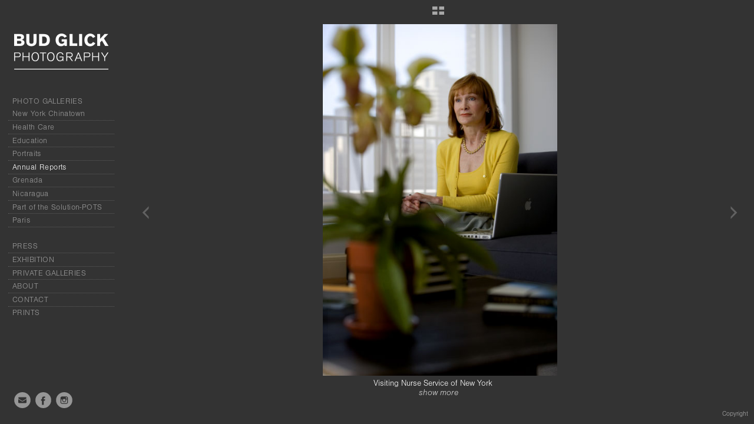

--- FILE ---
content_type: text/html; charset=UTF-8
request_url: http://budglickphoto.com/annual-reports/VNSNY6
body_size: 74247
content:
<!DOCTYPE html>
<html lang="en">
	<head>
		<meta charset="utf-8">
		<title>VNSNY6: Annual Reports: Portfolio: Bud Glick PhotographyRobert Glick PhotographyBud GlickRobert GlickCorporate photographyMedical PhotographyNon-profit PhotographyVisiting Nurse Service of New YorkAssurant Annual ReportFortis Annual ReportInner-city scholarship fund</title>
		<meta name="viewport" id="viewport" content="width=device-width, initial-scale=1.0" />
		<meta name="description" content="Bud Glick, Robert Glick is a photographer located in the New York metro area in New Haven, CT. Bud Glick, Robert Glick is a photographer whose specialty is people on location, which includes environmental portraiture for advertising, corporate photography, industrial photography, corporate annual reports, editorial projects, educational institutions, medical institutions, hospitals, nonprofit organizations and foundations.">
		<meta name="keywords" content="Bud Glick photography, Robert Glick photography, photographer, people photography, portraiture, environmental portraiture, corporate photography, corporate annual reports, advertising photography, documentary photography, editorial photography, photographer for nonprofit organizations, photographer for foundations, healthcare photography, healthcare advertising, financial services photography, financial services advertising, photography for educational institutions, university publications, location photography, location lighting, annual report photography, New York Photographer, New Jersey Photographer, New Haven Photographer, Connecticut Photographer, East Coast Photographer, Part of the Solution, POTS photographs, Corporate Photographer, Advertising Photographer, hospital photography, healthcare photography, medical photography, hospital annual report photography, editorial photography, pharmaceutical industry photography, humanitarian photography, adjunct professor of photography">
		<meta name="author" content="Neon Sky Creative Media System">
		<meta name="apple-mobile-web-app-capable" content="yes" />
		
		<!-- Schema.org Data -->
		<meta itemscope itemtype="http://schema.org/CreativeWork" />
		<meta itemprop="url" content="http://budglickphoto.com/annual-reports/VNSNY6" />
		<meta itemprop="name" content="Annual Reports" />
		<meta itemprop="headline" content="VNSNY6: Annual Reports: Portfolio: Bud Glick PhotographyRobert Glick PhotographyBud GlickRobert GlickCorporate photographyMedical PhotographyNon-profit PhotographyVisiting Nurse Service of New YorkAssurant Annual ReportFortis Annual ReportInner-city scholarship fund" />
		<meta itemprop="description" content="Bud Glick, Robert Glick is a photographer located in the New York metro area in New Haven, CT. Bud Glick, Robert Glick is a photographer whose specialty is people on location, which includes environmental portraiture for advertising, corporate photography, industrial photography, corporate annual reports, editorial projects, educational institutions, medical institutions, hospitals, nonprofit organizations and foundations." />
		<meta itemprop="image" content="http://storage.lightgalleries.net/4bd5ebf9301b8/images/VNSNY6.jpg" />

		<!-- Open Graph Data -->
		<meta property="og:url" content="http://budglickphoto.com/annual-reports/VNSNY6" />
		<meta property="og:type" content="website" />
		<meta property="og:title" content="Annual Reports" />
		<meta property="og:description" content="Bud Glick, Robert Glick is a photographer located in the New York metro area in New Haven, CT. Bud Glick, Robert Glick is a photographer whose specialty is people on location, which includes environmental portraiture for advertising, corporate photography, industrial photography, corporate annual reports, editorial projects, educational institutions, medical institutions, hospitals, nonprofit organizations and foundations." />
		<meta property="og:image" content="http://storage.lightgalleries.net/4bd5ebf9301b8/images/VNSNY6.jpg" />

		<!-- Twitter Card Data -->
		<meta name="twitter:card" value="summary">
		<meta name="twitter:title" content="Annual Reports">
		<meta name="twitter:description" content="Bud Glick, Robert Glick is a photographer located in the New York metro area in New Haven, CT. Bud Glick, Robert Glick is a photographer whose specialty is people on location, which includes envi...">
		<meta name="twitter:image" content="http://storage.lightgalleries.net/4bd5ebf9301b8/images/VNSNY6.jpg">
        
        <script>
            // makes crawler html not visible before app load
            document.write('<style>body.noscript #content.noscript{display:none}</style>');
        </script>

		<!-- styles -->
		<style>
            /* define here to cover until css loads*/
            .hide-entry{display:none;}
        </style>
		<link href="http://site.neonsky.com/4.18.1-s3-fix/css/site.css" rel="stylesheet">
		
		<link href="http://site.neonsky.com/4.18.1-s3-fix/api/styles/guid/4bd5ebf9301b8/template/2/layout/55585/custom.css" rel="stylesheet">
		
	
			
		<!-- fallback thumb display for social media that does not use Open Graph -->
		<link href="http://storage.lightgalleries.net/4bd5ebf9301b8/images/VNSNY6.jpg" rel="image_src" />
			
    <!-- HTML5 shim and Respond.js IE8 support of HTML5 elements and media queries -->
    <!--[if lt IE 9]>
      <script src="https://oss.maxcdn.com/libs/html5shiv/3.6.2/html5shiv.js"></script>
      <script src="https://oss.maxcdn.com/libs/respond.js/1.3.0/respond.min.js"></script>
    <![endif]-->
				
	<!-- typekit -->
    		 <script type="text/javascript" src="http://use.typekit.net/ik/[base64].js"></script>
         <script type="text/javascript">try{Typekit.load();}catch(e){}</script>
			
	<!-- Google tag
(gtag.js) -->
<script async src="https://www.googletagmanager.com/gtag/js?id=G-R3EW4QYJDW"></script>
<script>
  window.dataLayer = window.dataLayer || [];
  function gtag()
  gtag('js', new Date());

  gtag('config', 'G-R3EW4QYJDW');
</script>         
	</head>
	
	<body class="noscript loading">
		
    <div id="container">
        <div id="content" class="noscript" role="main"> 
        <div id="column" class="noscript">   		
			<div id="header">	
				<div><span class="siteTitle">Bud Glick Photography</span></div>
			</div>
            <div id="html-content" class="noscript">                        
				<h1 class="pageTitle">Annual Reports: VNSNY6</h1>
<div id="image-container">
	<div id="image-actual">
	   <img class="modImg" src="http://storage.lightgalleries.net/4bd5ebf9301b8/images/VNSNY6.jpg" width="100%" height="auto" alt="Visiting Nurse Service of New York 2005 Annual Report" title=""/>
    </div>
		<div id="image-caption">
		<p class="alignCenter">Visiting Nurse Service of New York &nbsp;</p><p class="alignCenter">2005 Annual Report&nbsp;</p>		</div>
</div>				
				<div id="allCategoryLinks">
    <ul><li ><a href="/photo-galleries/">PHOTO GALLERIES</a></li><li ><a href="/new-york-chinatown/">New York Chinatown</a></li><li ><a href="/health-care/">Health Care</a></li><li ><a href="/education/">Education</a></li><li ><a href="/portraits/">Portraits</a></li><li ><a href="/annual-reports/">Annual Reports</a></li><li ><a href="/grenada/">Grenada</a></li><li ><a href="/nicaragua/">Nicaragua</a></li><li ><a href="/part-of-the-solution-pots/">Part of the Solution-POTS</a></li><li ><a href="/paris/">Paris</a></li><li ><a href=""></a></li><li ><a href="/press/">PRESS</a></li><li ><a href="/exhibition/">EXHIBITION </a></li><li ><a href="/private-galleries/">PRIVATE GALLERIES</a></li><li ><a href="/about/">ABOUT</a></li><li ><a href="/contact/">CONTACT</a></li><li ><a href="/prints/">PRINTS</a></li></ul>	
</div>				<!-- writes out the languages menu -->
	
			</div>

			<div id="copyright" class="copyright"><p class="neon-copyright">©Bud Glick.  Site design © 2010-2025 <a href="http://www.neonsky.com" target="_blank">Neon Sky Creative Media</a></p></div>
                
                </div>     
            </footer>
            <!-- close the off-canvas menu--> 
            <a class="exit-off-canvas"></a>
        </main>
    </div>
</div>  	     				 		      
        <script>     
	    		 	var data = {"config":{"loginRedirectID":"","appVersion":"4.18.1-s3-fix","apiAccessUrl":"http:\/\/budglickphoto.com\/api.php\/4.18.1-s3-fix\/api","serviceDomain":"site.neonsky.com","serviceAccessUrl":"http:\/\/site.neonsky.com\/4.18.1-s3-fix","siteAccessUrl":"http:\/\/budglickphoto.com","isPreview":false,"isAlias":false,"isTesting":false,"siteGUID":"4bd5ebf9301b8","clientID":"388","layoutID":"55585","layoutPassed":false,"templateID":"2","route":"annual-reports\/VNSNY6","queryString":[],"activeSlug":"annual-reports","apikey":"9881837ca2fad9d7ec79f61179fff5a635850da6","languageID":"en","languageUrlSegement":"","siteCopyright":"<p>\u00a9Bud Glick&nbsp;<\/p>","pdfCreatorDomain":"pdfcreator.neonsky.com","pdfCreatorVersion":"1.6","pdfHtmlOutput":false,"uiLabels":{"copyright":"Copyright","singles":"Singles","contact_sheet":"Contact Sheet","slide_show":"Slide Show","enter_gallery":"Enter Gallery","previous":"Prev","next":"Next","of":"of","click_image_to_close":"Click Image to Close","info":"info","login":"Login","site_design_by":"Site design","loading":"Loading","password":"Password","invalid_credentials":"Invalid login or password.","exit":"Exit","try_again":"Try Again","cancel":"Cancel","enter":"Enter","view_contact_sheet":"View Contact Sheet","image_caption":"Caption","overview":"Overview","view_singles":"View Singles","view_slide_show":"View Slide Show","images":"Images","viewing_options":"Viewing Options","loading_image":"Loading Image","menu":"menu","fullscreen":"Enter Full Screen","exit_fullscreen":"Exit Full Screen"},"fullCopyright":"<p class=\"neon-copyright\">\u00a9Bud Glick.  Site design \u00a9 2010-2025 <a href=\"http:\/\/www.neonsky.com\" target=\"_blank\">Neon Sky Creative Media<\/a><\/p>"},"siteAccessUrl":"http:\/\/budglickphoto.com","serviceDomain":"site.neonsky.com","serviceAccessUrl":"http:\/\/site.neonsky.com\/4.18.1-s3-fix","apiAccessUrl":"http:\/\/budglickphoto.com\/api.php\/4.18.1-s3-fix\/api","serviceStaticPath":"http:\/\/site.neonsky.com\/4.18.1-s3-fix","mediaSources":["http:\/\/storage.lightgalleries.net","http:\/\/cdn.lightgalleries.net"],"site":{"domain":"budglickphoto.com","siteTitle":"Bud Glick Photography","copyright":"<p>\u00a9Bud Glick&nbsp;<\/p>","indexLabel":"Index","metaTitle":"Robert Glick Photography\rBud Glick Photography","metaDescription":"Bud Glick, Robert Glick is a photographer located in the New York metro area in New Haven, CT. \r\rBud Glick, Robert Glick is a photographer whose specialty is people on location, which includes environmental portraiture for advertising, corporate photography, industrial photography, corporate annual reports, editorial projects, educational institutions, medical institutions, hospitals, nonprofit organizations and foundations.","footer":"","metaKeywords":"Bud Glick photography, Robert Glick photography, photographer, people photography, portraiture, environmental portraiture, corporate photography, corporate annual reports, advertising photography, documentary photography, editorial photography, photographer for nonprofit organizations, photographer for foundations, healthcare photography, healthcare advertising, financial services photography, financial services advertising, photography for educational institutions, university publications, location photography, location lighting, annual report photography, New York Photographer, Connecticut Photographer, New Jersey Photographer, East Coast Photographer, Part of the Solution, POTS photographs, Corporate Photographer, Advertising Photographer, hospital photography, healthcare photography, medical photography, hospital annual report photography, editorial photography, pharmaceutical industry photography, humanitarian photography, adjunct professor of photography","htmlSiteLogoWidth":"320","htmlSiteLogoHeight":"122","google_analytics_accountID":"","googleTrackingCodeType":"1","googleTrackingUseDisplayAdvertising":"0","mediaSource":"STORAGE","custom_header_code":"","nonModSiteURLs":"","jsSnippets":null,"typeKitScriptURL":"http:\/\/use.typekit.net\/ik\/[base64].js","typeKitInstantToken":"[base64]","splash_title":"","splash_subtitle":"","splash_email":"","hasMultipleLanguages":false,"homeSectionID":"9908","settings":{"c_LOGO":"FFFFFF","":"0","c_TEXT_MAIN":"FFFFFF","primaryTextColor":"FFFFFF","c_NAV_TEXT":"FCFCFC","navBarTextColor":"FCFCFC","c_BACKGROUND":"2A2A2A","siteBackgroundColor":"2A2A2A","c_MENU_BG_ROLLOVER":"000000","menuItemRolloverColor":"000000","c_MATTE":"333333","contentAreaBackgroundColor":"333333","c_SPLASH_BACKGROUND":"000000","c_TEXT_SECONDARY":"4C4C4C","secondaryTextColor":"4C4C4C","c_NAV_TEXT_ROLLOVER":"BB0000","navBarTextRolloverColor":"BB0000","c_MENU_TEXT":"FFFFFF","menuTextColor":"FFFFFF","c_MENU_LINES":"FFFFFF","menuLineColor":"FFFFFF","c_THUMB_BG":"0A0A0A","c_THUMB_BG_UNUSED":"000000","c_SPLASH_TEXT":"FFFFFF","c_MENU_COLUMN":"333333","verticalMenuColumnColor":"333333","c_PHOTO_BORDER":"333333","imageBorderColor":"333333","c_THUMB_NAV_TEXT":"F6F6F6","thumbNavTextColor":"F6F6F6","c_THUMB_NAV_OUTLINE":"000000","thumbNavItemOutlineColor":"000000","c_THUMB_NAV_ARROW":"FCFCFC","thumbNavIconColor":"FCFCFC","c_NAV_BAR_COLUMN":"333333","c_NAV_BAR_MATTE":"333333","c_csThumbBorder":"0A0A0A","concatLevel1Headings":true,"usePNGLogo":true,"useCustomCSS":false,"customCSSPath":"","headerBarConfig":"1","headerBarBranding":"1","customHeaderBarBrandingPath":"","hiddenMenuSide":"2","startupConfiguration":"1","globalSplashSWFSAlign":"2","isSizeToFitScreen":false,"displaySplashOnMobile":true,"useFlash":true,"menuRemainHidden":false,"isSplashPublic":true,"promptToDownloadFlash":false,"LOGO_ALIGNMENT":"1","OVERVIEW_CONFIG":"3","startupOptions":"1","VIEW_OPS_ALIGNMENT":"1","INTRO_TYPE":"2","splashSWFSAlign":"2","USE_LOADBAR_TEXT":true,"USE_LOADBAR_LINES":true,"DESIGNATE_VISITED_CATS":true,"sizeToFitScreen":false,"MENU_COLUMN_ALIGNMENT":"1","MENU_TEXT_ALIGNMENT":"1","PHOTO_BORDER":"0","PHOTO_BUFFER":"40","CONTACT_SHEET_LAYOUT":"1","CAPTION_CONFIG":"2","CAPTION_WIDTH_CONFIG":"1","CAPTION_WIDTH_PERCENT":"66","CAPTION_ALIGNMENT":"2","ANC_PHOTO_TYPE":"2","ANC_LAYOUT_CONFIG":"2","TEXT_CASE_INTERFACE":"2","INTRO_LAYOUT_CONFIG":"2","SITE_FONT":"11","TEXT_CASE_CATEGORIES":"2","CUSTOM_LOGO":"content\/interface-elements\/custom-logos\/logo.png","LOGO_CONFINED":true,"LOGO_BUFFER_LEFT":"24","LOGO_BUFFER_TOP":"57","LOGO_BUFFER_RIGHT":"24","LOGO_BUFFER_BOTTOM":"41","COLORIZE_LOGO":false,"LOAD_ANIM_TYPE":"5","INCLUDE_INTRO_MENU_ITEM":false,"MENU_CATEGORY_ORDER":"2","CAPTION_POSITION":"2","audioSetID":"2","SEQ_NAV_SAME_BAR_THUMB_NAV":false,"NAV_BAR_CONFINED_MATTE":false,"AUTO_HIDE_THUMB_NAV_BUTTONS":false,"THUMB_NAV_ALIGNMENT":"1","USE_SUB_NAV_BEVELS":false,"eieScrollIconDown":"","subnavigationStyle":"4","navIconStyle":"4","eieScreenNavIconBack":"","screenToScreenButtonStyle":"2","subnavIconSize":"2","eieScreenNavIconNext":"","eieThumbNavIconBack":"","eieThumbNavIconNext":"","menuColumnBGPatternID":"1","menuColumnBGPosition":"1","eieMenuColumnBGPattern":"","useMenuLines":true,"useMenuRolloverBG":true,"eieMenuColumnBottomElement":"","menuColumnBottomElementBottomBuffer":"0","menuColumnBottomElementHorizontalBuffer":"0","menuColumnBottomElementAlignment":"1","eieMenuIconCurrent":"","eieMenuIconParent":"","eieScrollIconUp":"","eieSiteBGPattern":"","siteBackgroundPosition":"1","siteBGPatternID":"1","menuColumnBGPatternMasked":true,"menuColumnColorized":true,"matteColorized":true,"navBarsColorized":true,"menuColumnTopElementID":"1","menuColumnBottomElementID":"1","eieMenuColumnTopElement":"","menuColumnTopElementAlignment":"1","menuColumnTopElementTopBuffer":"0","menuColumnTopElementHorizontalBuffer":"0","menuColumnTopElementMasked":true,"menuColumnBottomElementMasked":false,"overlayScrimOpacity":".5","overlayBorderThickness":"0","overlayMatteThickness":"0","usePNGLogoInHTMLSite":true,"menuColumnBottomElementLinkURL":"","menuColumnBottomElementLinkTarget":"1","initialViewMode":"1","fontSize":"1","showFullScreenButton":false,"hideCopyright":true,"siteMarginTop":"0","siteMarginRight":"0","siteMarginBottom":"0","siteMarginLeft":"0","menuColumnWidthConfig":"1","menuColumnWidth":"0","socialMediaShareButtons":"3","csThumbBGDims":"1","csThumbBorderThickness":"3","useCSThumbDropShadow":true,"csThumbBGBehavior":"3","customCSS":"#social-media .share-drawer-btn {\r\n    display: none;\r\n}\r\n\r\nsvg.icon {\r\n fill: rgba(246, 246, 246, 0.6);\r\n}\r\n\r\n","menuTopBuffer":"0","socialMediaLinks":"2067","socialMediaLinkGround":"1","isSiteFooterVisible":true,"dimNonSelectedMenuItems":true,"initLoadingAnimationDisplayDelay":"1000","verticalMenuHeader":"<%== primaryAsset %>","verticalMenuHeaderMarginTop":"57","verticalMenuHeaderMarginRight":"24","verticalMenuHeaderMarginBottom":"41","verticalMenuHeaderMarginLeft":"24","verticalMenuHeaderAssetMaxScale":"50","verticalMenuHeaderContentHorizAlign":"1","verticalMenuHeaderAssetFilename":"logo_re","verticalMenuHeaderHeight":"0","verticalMenuFooterHeight":"0","verticalMenuFooter":"<%== socialMediaLinks %><%== customFooter %>","verticalMenuFooterMarginTop":"20","verticalMenuFooterMarginRight":"20","verticalMenuFooterMarginBottom":"20","verticalMenuFooterMarginLeft":"20","verticalMenuFooterAssetMaxScale":"50","verticalMenuFooterContentHorizAlign":"1","verticalMenuFooterAssetFilename":"","verticalMenuMiddleMarginTop":"0","verticalMenuMiddleMarginRight":"14","verticalMenuMiddleMarginBottom":"0","verticalMenuMiddleMarginLeft":"14","verticalMenuHeaderHeightConfig":"1","verticalMenuFooterHeightConfig":"1","verticalMenuWidthConfig":"2","verticalMenuWidth":"208","headerLeftAsset":"","headerCenterAsset":"","headerRightAsset":"","isHeaderConfinedToContentArea":true,"isFooterConfinedToContentArea":true,"headerLeft":"","headerCenter":"","headerRight":"","verticalMenuMiddle":"","verticalMenuMiddleAssetFilename":"","verticalMenuMiddleAssetMaxScale":"50","verticalMenuMiddleContentHorizAlign":"2","menuType":"1","headerLeftAssetMaxScale":"50","headerCenterAssetMaxScale":"50","headerRightAssetMaxScale":"50","headerLeftTopMargin":"0","headerLeftRightMargin":"0","headerLeftBottomMargin":"0","headerLeftLeftMargin":"0","headerCenterTopMargin":"0","headerCenterRightMargin":"0","headerCenterBottomMargin":"0","headerCenterLeftMargin":"0","headerRightTopMargin":"0","headerRightRightMargin":"0","headerRightBottomMargin":"0","headerRightLeftMargin":"0","verticalMenuHeaderAssetExtension":".png","verticalMenuMiddleAssetExtension":"","verticalMenuFooterAssetExtension":"","panelMenuHeader":"<%== primaryAsset %>","panelMenuHeaderContentHorizAlign":"1","panelMenuHeaderHeightConfig":"1","panelMenuHeaderHeight":"0","panelMenuHeaderAssetFilename":"logo_re","panelMenuHeaderAssetExtension":".png","panelMenuHeaderAssetMaxScale":"100","panelMenuFooter":"<%== socialMediaLinks %><%== customFooter %>","panelMenuFooterContentHorizAlign":"1","panelMenuFooterHeight":"0","panelMenuFooterHeightConfig":"1","panelMenuFooterAssetFilename":"\/content\/interface-elements\/custom-logos\/content\/interface-elements\/custom-logos\/logo.png","panelMenuFooterAssetExtension":"","panelMenuFooterAssetMaxScale":"50","showSelectedItemMenuIcons":false,"allowSiteWidePinchZoom":false,"hideScrollbars":false,"PHOTO_BORDER_SIZE":"0","PHOTO_BORDER_BUFFER":"40","templateID":"2","LOGO_GROUND":"none","viewProps":{"fontLabel":"Helvetica","systemKitID":"bab0vbg","fontFamilyTitle":"\"ns-mod-font-set-11\",sans-serif","fontFamilyBody":"\"ns-mod-font-set-11\",sans-serif","pdfFontFamilyTitle":"\"nimbus-sans\",sans-serif","pdfFontFamilyBody":"\"nimbus-sans\",sans-serif","titleSize":"21","titleWeight":"500","titleLineHeight":"1.20","titleLetterSpacing":"normal","siteTitleSize":"17","siteTitleWeight":"500","bodyCopySize":"14","bodyCopyWeight":"200","bodyCopyLineHeight":"1.20","bodyCopyLetterSpacing":"normal","pdfTitleSize":"12","pdfTitleLineHeight":"10.00","pdfTitleWeight":"500","pdfTitleLetterSpacing":"normal","pdfBodyCopySize":"9","pdfBodyCopyWeight":"300","pdfBodyCopyLetterSpacing":"normal","pdfBodyCopyLineHeight":"10.00","pdfCaptionHeight":"40","secondaryNavWeight":"300","secondaryNavLineHeight":"1.50","secondaryNavLetterSpacing":"normal","sizeID":"1","menuTextSize":"0.95","menuTextWeight":"300","menuTextLineHeight":"1.20","menuTextLetterSpacing":"0.03rem","menuTextChildSize":"0.95","menuTextChildLineHeight":"1.20","menuTextChildWeight":"300","menuTextChildLetterSpacing":"0.03rem","secondaryNavSize":"11","fontGroup":"1","margin":0,"border":"0","padding":0,"buffer":6,"topBuffer":0,"bottomBuffer":0,"leftBuffer":0,"rightBuffer":10},"verticalMenuHeaderAsset":"http:\/\/storage.lightgalleries.net\/4bd5ebf9301b8\/images\/logo_re-1.png","verticalMenuHeaderAssetWidth":"320","verticalMenuHeaderAssetHeight":"122","verticalMenuMiddleAsset":"","verticalMenuFooterAsset":"","horizontalMenuHeaderAsset":"\/content\/interface-elements\/custom-logos\/content\/interface-elements\/custom-logos\/logo.png","horizontalMenuHeaderMarginTop":"57","horizontalMenuHeaderMarginBottom":"41","horizontalMenuHeaderMarginLeft":"24","horizontalMenuHeaderMarginRight":"24","panelMenuHeaderAsset":"http:\/\/storage.lightgalleries.net\/4bd5ebf9301b8\/images\/logo_re-1.png","panelMenuHeaderAssetWidth":"320","panelMenuHeaderAssetHeight":"122","panelMenuHeaderMarginTop":"57","panelMenuHeaderMarginBottom":"41","panelMenuHeaderMarginLeft":"24","panelMenuHeaderMarginRight":"24","panelMenuMiddleMarginTop":0,"panelMenuMiddleMarginBottom":0,"panelMenuMiddleMarginLeft":10,"panelMenuMiddleMarginRight":10,"panelMenuFooterMarginTop":0,"panelMenuFooterMarginBottom":0,"panelMenuFooterMarginLeft":0,"panelMenuFooterMarginRight":0,"popupMenuHeaderAsset":"\/content\/interface-elements\/custom-logos\/content\/interface-elements\/custom-logos\/logo.png","popupMenuHeaderMarginTop":"57","popupMenuHeaderMarginBottom":"41","popupMenuHeaderMarginLeft":"24","popupMenuHeaderMarginRight":"24","galleryProps":{"slideTransitionType":"2","slideDelay":"3000","slideDuration":"1000","slideDurationIn":"1000","slideDurationOut":"1000","slideDurationCross":"1000"},"introSlideProps":{"slideTransitionType":"2","slideDelay":"2000","slideDuration":"2000","slideDurationIn":"2000","slideDurationOut":"2000","slideDurationCross":"1000"},"textSlideProps":{"slideTransitionType":"2","slideDuration":"2000","slideDelay":"2000","slideDurationIn":"2000","slideDurationOut":"2000","slideDurationCross":"2000"},"socialMediaShare":[{"serviceID":"1","title":"Facebook","url":"https:\/\/www.facebook.com\/sharer.php?u=VAL1&t=VAL2","className":"facebook-squared"},{"serviceID":"2","title":"Twitter","url":"https:\/\/twitter.com\/share?url=VAL1&text=VAL2","className":"twitter-squared"}],"socialMedia":[{"linkTypeID":"1","title":"Email","url":"mailto:bud@budglickphoto.com","className":"mail"},{"linkTypeID":"2","title":"Facebook","url":"https:\/\/facebook.com\/bud.glick.7","className":"facebook"},{"linkTypeID":"5","title":"Instagram","url":"https:\/\/instagram.com\/budglick\/","className":"instagram"}]}},"sections":[{"sectionID":"9908","active":"1","parentNode":"0","sortOrder":"0","categoryType":"2","behaviorID":"2","viewID":"23","showInMainNav":"0","olderSibling":"0","youngerSibling":"0","linkURL":"","linkTarget":"","username":"","password":"","action":"flashIntroScreen","sectionThumb":"","title":"Intro Bud Glick Photography","heading":null,"metaTitle":null,"metaDescription":null,"metaKeywords":null,"viewProps":{"autoAdvance":"1","slideshowInterruptEnabled":"0","showImageFilenames":false,"showImageNumber":false,"usePrevNextNav":false,"useThumbNav":false,"useFlankingNav":0},"titles":["Intro Bud Glick Photography"],"metaTitles":[""],"headings":[""],"slug":"intro-bud-glick-photography","children":[]},{"sectionID":"174511","active":"1","parentNode":"0","sortOrder":"0","categoryType":"1","behaviorID":"15","viewID":null,"showInMainNav":"1","olderSibling":"0","youngerSibling":"9912","linkURL":"","linkTarget":"","username":"","password":"","action":"index","sectionThumb":"","title":"PHOTO GALLERIES","heading":null,"metaTitle":null,"metaDescription":null,"metaKeywords":null,"viewProps":{"showImageFilenames":false,"showImageNumber":false,"usePrevNextNav":false,"useThumbNav":false},"titles":["PHOTO GALLERIES"],"metaTitles":[""],"headings":[""],"slug":"photo-galleries","children":[]},{"sectionID":"9912","active":"1","parentNode":"0","sortOrder":"0","categoryType":"1","behaviorID":"1","viewID":"2","showInMainNav":"1","olderSibling":"174511","youngerSibling":"128436","linkURL":"","linkTarget":"","username":"","password":"","action":"gridScreen","sectionThumb":"","title":"New York Chinatown","heading":null,"metaTitle":null,"metaDescription":"Bud Glick, Robert Glick is a photographer located in the New York metro area in New Haven, CT. \r\rBud Glick, Robert Glick is a photographer whose specialty is people on location, which includes environmental portraiture for advertising, corporate photography, industrial photography, corporate annual reports, editorial projects, educational institutions, medical institutions, hospitals, nonprofit organizations and foundations.","metaKeywords":"Bud Glick photography, Robert Glick photography, photographer, people photography, portraiture, environmental portraiture, corporate photography, corporate annual reports, advertising photography, documentary photography, editorial photography, photographer for nonprofit organizations, photographer for foundations, healthcare photography, healthcare advertising, financial services photography, financial services advertising, photography for educational institutions, university publications, location photography, location lighting, annual report photography, New York Photographer, New Jersey Photographer, New Haven Photographer, Connecticut Photographer, East Coast Photographer, Part of the Solution, POTS photographs, Corporate Photographer, Advertising Photographer, hospital photography, healthcare photography, medical photography, hospital annual report photography, editorial photography, pharmaceutical industry photography, humanitarian photography, adjunct professor of photography","viewProps":{"showOverview":false,"cellSize":1,"buffer":2,"showHeading":false,"galleryTextLayout":1,"showImageTitlesEtc":true,"imageTextLayout":1,"startInSingles":false,"gridLayoutNew":2,"showImageFilenames":false,"showImageNumber":false,"usePrevNextNav":false,"useThumbNav":false},"titles":["New York Chinatown"],"metaTitles":[""],"headings":[""],"slug":"new-york-chinatown","children":[]},{"sectionID":"128436","active":"1","parentNode":"0","sortOrder":"0","categoryType":"1","behaviorID":"1","viewID":"2","showInMainNav":"1","olderSibling":"9912","youngerSibling":"52314","linkURL":"","linkTarget":"","username":"","password":"","action":"gridScreen","sectionThumb":"","title":"Health Care","heading":null,"metaTitle":null,"metaDescription":"Bud Glick, Robert Glick is a photographer located in the New York metro area in New Haven, CT. \r\rBud Glick, Robert Glick is a photographer whose specialty is people on location, which includes environmental portraiture for advertising, corporate photography, industrial photography, corporate annual reports, editorial projects, educational institutions, medical institutions, hospitals, nonprofit organizations and foundations.","metaKeywords":"Bud Glick photography, Robert Glick photography, photographer, people photography, portraiture, environmental portraiture, corporate photography, corporate annual reports, advertising photography, documentary photography, editorial photography, photographer for nonprofit organizations, photographer for foundations, healthcare photography, healthcare advertising, financial services photography, financial services advertising, photography for educational institutions, university publications, location photography, location lighting, annual report photography, New York Photographer, New Jersey Photographer, New Haven Photographer, Connecticut Photographer, East Coast Photographer, Part of the Solution, POTS photographs, Corporate Photographer, Advertising Photographer, hospital photography, healthcare photography, medical photography, hospital annual report photography, editorial photography, pharmaceutical industry photography, humanitarian photography, adjunct professor of photography","viewProps":{"showOverview":false,"cellSize":1,"buffer":2,"showHeading":false,"galleryTextLayout":1,"showImageTitlesEtc":true,"imageTextLayout":1,"startInSingles":false,"gridLayoutNew":2,"showImageFilenames":false,"showImageNumber":false,"usePrevNextNav":false,"useThumbNav":false},"titles":["Health Care"],"metaTitles":[""],"headings":[""],"slug":"health-care","children":[]},{"sectionID":"52314","active":"1","parentNode":"0","sortOrder":"0","categoryType":"1","behaviorID":"1","viewID":"2","showInMainNav":"1","olderSibling":"128436","youngerSibling":"9961","linkURL":"","linkTarget":"","username":"","password":"","action":"gridScreen","sectionThumb":"","title":"Education","heading":null,"metaTitle":"Educational and Medical institutions: Portfolio: Bud Glick Photography. Robert Glick Photography. Educational institution photography, Medical institution photography, University photography, non-profit organization photography, university publication photography\r","metaDescription":"Bud Glick, Robert Glick is a photographer located in the New York metro area in New Haven, CT. \r\rBud Glick, Robert Glick is a photographer whose specialty is people on location, which includes environmental portraiture for advertising, corporate photography, industrial photography, corporate annual reports, editorial projects, educational institutions, medical institutions, hospitals, nonprofit organizations and foundations.","metaKeywords":"Bud Glick photography, Robert Glick photography, photographer, people photography, portraiture, environmental portraiture, corporate photography, corporate annual reports, advertising photography, documentary photography, editorial photography, photographer for nonprofit organizations, photographer for foundations, healthcare photography, healthcare advertising, financial services photography, financial services advertising, photography for educational institutions, university publications, location photography, location lighting, annual report photography, New York Photographer, New Jersey Photographer, New Haven Photographer, Connecticut Photographer, East Coast Photographer, Part of the Solution, POTS photographs, Corporate Photographer, Advertising Photographer, hospital photography, healthcare photography, medical photography, hospital annual report photography, editorial photography, pharmaceutical industry photography, humanitarian photography, adjunct professor of photography","viewProps":{"showOverview":false,"cellSize":1,"buffer":2,"showHeading":false,"galleryTextLayout":1,"showImageTitlesEtc":true,"imageTextLayout":1,"startInSingles":false,"gridLayoutNew":2,"showImageFilenames":false,"showImageNumber":false,"usePrevNextNav":false,"useThumbNav":false},"titles":["Education"],"metaTitles":["Educational and Medical institutions: Portfolio: Bud Glick Photography. Robert Glick Photography. Educational institution photography, Medical institution photography, University photography, non-profit organization photography, university publication photography"],"headings":[""],"slug":"education","children":[]},{"sectionID":"9961","active":"1","parentNode":"0","sortOrder":"0","categoryType":"1","behaviorID":"1","viewID":"2","showInMainNav":"1","olderSibling":"52314","youngerSibling":"9909","linkURL":"","linkTarget":"","username":"","password":"","action":"gridScreen","sectionThumb":"","title":"Portraits","heading":null,"metaTitle":null,"metaDescription":"Bud Glick, Robert Glick is a photographer located in the New York metro area in New Haven, CT. \r\rBud Glick, Robert Glick is a photographer whose specialty is people on location, which includes environmental portraiture for advertising, corporate photography, industrial photography, corporate annual reports, editorial projects, educational institutions, medical institutions, hospitals, nonprofit organizations and foundations.","metaKeywords":"Bud Glick photography, Robert Glick photography, photographer, people photography, portraiture, environmental portraiture, corporate photography, corporate annual reports, advertising photography, documentary photography, editorial photography, photographer for nonprofit organizations, photographer for foundations, healthcare photography, healthcare advertising, financial services photography, financial services advertising, photography for educational institutions, university publications, location photography, location lighting, annual report photography, New York Photographer, New Jersey Photographer, New Haven Photographer, Connecticut Photographer, East Coast Photographer, Part of the Solution, POTS photographs, Corporate Photographer, Advertising Photographer, hospital photography, healthcare photography, medical photography, hospital annual report photography, editorial photography, pharmaceutical industry photography, humanitarian photography, adjunct professor of photography","viewProps":{"showOverview":false,"cellSize":1,"buffer":2,"showHeading":false,"galleryTextLayout":1,"showImageTitlesEtc":true,"imageTextLayout":1,"startInSingles":false,"gridLayoutNew":2,"showImageFilenames":false,"showImageNumber":false,"usePrevNextNav":false,"useThumbNav":false},"titles":["Portraits"],"metaTitles":[""],"headings":[""],"slug":"portraits","children":[]},{"sectionID":"9909","active":"1","parentNode":"0","sortOrder":"0","categoryType":"1","behaviorID":"1","viewID":"2","showInMainNav":"1","olderSibling":"9961","youngerSibling":"16208","linkURL":"","linkTarget":"","username":"","password":"","action":"gridScreen","sectionThumb":"","title":"Annual Reports","heading":null,"metaTitle":"Annual Reports: Portfolio: Bud Glick Photography\rRobert Glick Photography\rBud Glick\rRobert Glick\rCorporate photography\rMedical Photography\rNon-profit Photography\rVisiting Nurse Service of New York\rAssurant Annual Report\rFortis Annual Report\rInner-city scholarship fund","metaDescription":"Bud Glick, Robert Glick is a photographer located in the New York metro area in New Haven, CT. \r\rBud Glick, Robert Glick is a photographer whose specialty is people on location, which includes environmental portraiture for advertising, corporate photography, industrial photography, corporate annual reports, editorial projects, educational institutions, medical institutions, hospitals, nonprofit organizations and foundations.","metaKeywords":"Bud Glick photography, Robert Glick photography, photographer, people photography, portraiture, environmental portraiture, corporate photography, corporate annual reports, advertising photography, documentary photography, editorial photography, photographer for nonprofit organizations, photographer for foundations, healthcare photography, healthcare advertising, financial services photography, financial services advertising, photography for educational institutions, university publications, location photography, location lighting, annual report photography, New York Photographer, New Jersey Photographer, New Haven Photographer, Connecticut Photographer, East Coast Photographer, Part of the Solution, POTS photographs, Corporate Photographer, Advertising Photographer, hospital photography, healthcare photography, medical photography, hospital annual report photography, editorial photography, pharmaceutical industry photography, humanitarian photography, adjunct professor of photography","viewProps":{"showOverview":false,"cellSize":1,"buffer":2,"showHeading":false,"galleryTextLayout":1,"showImageTitlesEtc":true,"imageTextLayout":1,"startInSingles":false,"gridLayoutNew":2,"showImageFilenames":false,"showImageNumber":false,"usePrevNextNav":false,"useThumbNav":false},"titles":["Annual Reports"],"metaTitles":["Annual Reports: Portfolio: Bud Glick Photography\rRobert Glick Photography\rBud Glick\rRobert Glick\rCorporate photography\rMedical Photography\rNon-profit Photography\rVisiting Nurse Service of New York\rAssurant Annual Report\rFortis Annual Report\rInner-city scholarship fund"],"headings":[""],"slug":"annual-reports","children":[]},{"sectionID":"16208","active":"1","parentNode":"0","sortOrder":"0","categoryType":"1","behaviorID":"1","viewID":"2","showInMainNav":"1","olderSibling":"9909","youngerSibling":"9956","linkURL":"","linkTarget":"","username":"","password":"","action":"gridScreen","sectionThumb":"","title":"Grenada","heading":null,"metaTitle":"Grenada-Aug 2007: Portfolio: Bud Glick Grenada Photography, Grenada photo, Grenada portraits\rRobert Glick Photography\rBud Glick\rRobert Glick\rGrenville, Grenada Photography\rHumanist photography","metaDescription":"Bud Glick, Robert Glick is a photographer located in the New York metro area in New Haven, CT. \r\rBud Glick, Robert Glick is a photographer whose specialty is people on location, which includes environmental portraiture for advertising, corporate photography, industrial photography, corporate annual reports, editorial projects, educational institutions, medical institutions, hospitals, nonprofit organizations and foundations.","metaKeywords":"Bud Glick photography, Robert Glick photography, photographer, people photography, portraiture, environmental portraiture, corporate photography, corporate annual reports, advertising photography, documentary photography, editorial photography, photographer for nonprofit organizations, photographer for foundations, healthcare photography, healthcare advertising, financial services photography, financial services advertising, photography for educational institutions, university publications, location photography, location lighting, annual report photography, New York Photographer, New Jersey Photographer, New Haven Photographer, Connecticut Photographer, East Coast Photographer, Part of the Solution, POTS photographs, Corporate Photographer, Advertising Photographer, hospital photography, healthcare photography, medical photography, hospital annual report photography, editorial photography, pharmaceutical industry photography, humanitarian photography, adjunct professor of photography","viewProps":{"showOverview":false,"cellSize":1,"buffer":2,"showHeading":false,"galleryTextLayout":1,"showImageTitlesEtc":false,"imageTextLayout":1,"startInSingles":false,"gridLayoutNew":2,"showImageFilenames":false,"showImageNumber":false,"usePrevNextNav":false,"useThumbNav":false},"titles":["Grenada"],"metaTitles":["Grenada-Aug 2007: Portfolio: Bud Glick Grenada Photography, Grenada photo, Grenada portraits\rRobert Glick Photography\rBud Glick\rRobert Glick\rGrenville, Grenada Photography\rHumanist photography"],"headings":[""],"slug":"grenada","children":[]},{"sectionID":"9956","active":"1","parentNode":"0","sortOrder":"0","categoryType":"1","behaviorID":"1","viewID":"2","showInMainNav":"1","olderSibling":"16208","youngerSibling":"26419","linkURL":"","linkTarget":"","username":"","password":"","action":"gridScreen","sectionThumb":"","title":"Nicaragua","heading":null,"metaTitle":null,"metaDescription":"Bud Glick, Robert Glick is a photographer located in the New York metro area in New Haven, CT. \r\rBud Glick, Robert Glick is a photographer whose specialty is people on location, which includes environmental portraiture for advertising, corporate photography, industrial photography, corporate annual reports, editorial projects, educational institutions, medical institutions, hospitals, nonprofit organizations and foundations.","metaKeywords":"Bud Glick photography, Robert Glick photography, photographer, people photography, portraiture, environmental portraiture, corporate photography, corporate annual reports, advertising photography, documentary photography, editorial photography, photographer for nonprofit organizations, photographer for foundations, healthcare photography, healthcare advertising, financial services photography, financial services advertising, photography for educational institutions, university publications, location photography, location lighting, annual report photography, New York Photographer, New Jersey Photographer, New Haven Photographer, Connecticut Photographer, East Coast Photographer, Part of the Solution, POTS photographs, Corporate Photographer, Advertising Photographer, hospital photography, healthcare photography, medical photography, hospital annual report photography, editorial photography, pharmaceutical industry photography, humanitarian photography, adjunct professor of photography","viewProps":{"showOverview":false,"cellSize":1,"buffer":2,"showHeading":false,"galleryTextLayout":1,"showImageTitlesEtc":true,"imageTextLayout":1,"startInSingles":false,"gridLayoutNew":2,"showImageFilenames":false,"showImageNumber":false,"usePrevNextNav":false,"useThumbNav":false},"titles":["Nicaragua"],"metaTitles":[""],"headings":[""],"slug":"nicaragua","children":[]},{"sectionID":"26419","active":"1","parentNode":"0","sortOrder":"0","categoryType":"1","behaviorID":"1","viewID":"2","showInMainNav":"1","olderSibling":"9956","youngerSibling":"116637","linkURL":"","linkTarget":"","username":"","password":"","action":"gridScreen","sectionThumb":"","title":"Part of the Solution-POTS","heading":null,"metaTitle":"Part of the Solution--POTS: Portfolio: Bud Glick Photography\rRobert Glick Photography\rBud Glick\rRobert Glick\rPOTS Bronx photography\rHumanitarian photography\rNon-profit organization photography\rhumanist photography","metaDescription":"Bud Glick, Robert Glick is a photographer located in the New York metro area in New Haven, CT. \r\rBud Glick, Robert Glick is a photographer whose specialty is people on location, which includes environmental portraiture for advertising, corporate photography, industrial photography, corporate annual reports, editorial projects, educational institutions, medical institutions, hospitals, nonprofit organizations and foundations.","metaKeywords":"Bud Glick photography, Robert Glick photography, photographer, people photography, portraiture, environmental portraiture, corporate photography, corporate annual reports, advertising photography, documentary photography, editorial photography, photographer for nonprofit organizations, photographer for foundations, healthcare photography, healthcare advertising, financial services photography, financial services advertising, photography for educational institutions, university publications, location photography, location lighting, annual report photography, New York Photographer, New Jersey Photographer, New Haven Photographer, Connecticut Photographer, East Coast Photographer, Part of the Solution, POTS photographs, Corporate Photographer, Advertising Photographer, hospital photography, healthcare photography, medical photography, hospital annual report photography, editorial photography, pharmaceutical industry photography, humanitarian photography, adjunct professor of photography","viewProps":{"showOverview":false,"cellSize":1,"buffer":2,"showHeading":false,"galleryTextLayout":1,"showImageTitlesEtc":true,"imageTextLayout":1,"startInSingles":false,"gridLayoutNew":2,"showImageFilenames":false,"showImageNumber":false,"usePrevNextNav":false,"useThumbNav":false},"titles":["Part of the Solution-POTS"],"metaTitles":["Part of the Solution--POTS: Portfolio: Bud Glick Photography\rRobert Glick Photography\rBud Glick\rRobert Glick\rPOTS Bronx photography\rHumanitarian photography\rNon-profit organization photography\rhumanist photography"],"headings":[""],"slug":"part-of-the-solution-pots","children":[]},{"sectionID":"116637","active":"1","parentNode":"0","sortOrder":"0","categoryType":"1","behaviorID":"1","viewID":"2","showInMainNav":"1","olderSibling":"26419","youngerSibling":"9913","linkURL":"","linkTarget":"","username":"","password":"","action":"gridScreen","sectionThumb":"","title":"Paris","heading":null,"metaTitle":null,"metaDescription":"Bud Glick, Robert Glick is a photographer located in the New York metro area in New Haven, CT. \r\rBud Glick, Robert Glick is a photographer whose specialty is people on location, which includes environmental portraiture for advertising, corporate photography, industrial photography, corporate annual reports, editorial projects, educational institutions, medical institutions, hospitals, nonprofit organizations and foundations.","metaKeywords":"Bud Glick photography, Robert Glick photography, photographer, people photography, portraiture, environmental portraiture, corporate photography, corporate annual reports, advertising photography, documentary photography, editorial photography, photographer for nonprofit organizations, photographer for foundations, healthcare photography, healthcare advertising, financial services photography, financial services advertising, photography for educational institutions, university publications, location photography, location lighting, annual report photography, New York Photographer, New Jersey Photographer, New Haven Photographer, Connecticut Photographer, East Coast Photographer, Part of the Solution, POTS photographs, Corporate Photographer, Advertising Photographer, hospital photography, healthcare photography, medical photography, hospital annual report photography, editorial photography, pharmaceutical industry photography, humanitarian photography, adjunct professor of photography","viewProps":{"showOverview":false,"captionHandling":1,"gridLayout":1,"cellSize":2,"buffer":2,"showHeading":false,"galleryTextLayout":1,"showImageTitlesEtc":true,"imageTextLayout":1,"startInSingles":false,"gridLayoutNew":2,"showImageFilenames":false,"showImageNumber":false,"usePrevNextNav":false,"useThumbNav":false},"titles":["Paris"],"metaTitles":[""],"headings":[""],"slug":"paris","children":[]},{"sectionID":"174510","active":"1","parentNode":"0","sortOrder":"0","categoryType":"1","behaviorID":"15","viewID":null,"showInMainNav":"1","olderSibling":"163545","youngerSibling":"170434","linkURL":"","linkTarget":"","action":"index","sectionThumb":"","title":"","heading":null,"metaTitle":null,"metaDescription":null,"metaKeywords":null,"viewProps":{"showImageFilenames":false,"showImageNumber":false,"usePrevNextNav":false,"useThumbNav":false},"titles":[""],"metaTitles":[""],"headings":[""],"slug":"","children":[]},{"sectionID":"170434","active":"1","parentNode":"0","sortOrder":"0","categoryType":"1","behaviorID":"1","viewID":"19","showInMainNav":"1","olderSibling":"174510","youngerSibling":"174509","linkURL":"","linkTarget":"","username":"","password":"","action":"vertScrollerScreen","sectionThumb":"","title":"PRESS","heading":null,"metaTitle":null,"metaDescription":"Bud Glick, Robert Glick is a photographer located in the New York metro area in New Haven, CT. \r\rBud Glick, Robert Glick is a photographer whose specialty is people on location, which includes environmental portraiture for advertising, corporate photography, industrial photography, corporate annual reports, editorial projects, educational institutions, medical institutions, hospitals, nonprofit organizations and foundations.","metaKeywords":"Bud Glick photography, Robert Glick photography, photographer, people photography, portraiture, environmental portraiture, corporate photography, corporate annual reports, advertising photography, documentary photography, editorial photography, photographer for nonprofit organizations, photographer for foundations, healthcare photography, healthcare advertising, financial services photography, financial services advertising, photography for educational institutions, university publications, location photography, location lighting, annual report photography, New York Photographer, New Jersey Photographer, New Haven Photographer, Connecticut Photographer, East Coast Photographer, Part of the Solution, POTS photographs, Corporate Photographer, Advertising Photographer, hospital photography, healthcare photography, medical photography, hospital annual report photography, editorial photography, pharmaceutical industry photography, humanitarian photography, adjunct professor of photography","viewProps":{"showOverview":false,"showDividerLines":false,"showHeading":false,"galleryTextLayout":1,"showImageTitlesEtc":true,"showImageFilenames":false,"showImageNumber":false,"usePrevNextNav":false,"useThumbNav":false},"titles":["PRESS"],"metaTitles":[""],"headings":[""],"slug":"press","children":[]},{"sectionID":"174509","active":"1","parentNode":"0","sortOrder":"0","categoryType":"1","behaviorID":"1","viewID":"19","showInMainNav":"1","olderSibling":"170434","youngerSibling":"0","linkURL":"","linkTarget":"","username":"","password":"","action":"vertScrollerScreen","sectionThumb":"","title":"EXHIBITION ","heading":null,"metaTitle":null,"metaDescription":"Bud Glick, Robert Glick is a photographer located in the New York metro area in New Haven, CT. \r\rBud Glick, Robert Glick is a photographer whose specialty is people on location, which includes environmental portraiture for advertising, corporate photography, industrial photography, corporate annual reports, editorial projects, educational institutions, medical institutions, hospitals, nonprofit organizations and foundations.","metaKeywords":"Bud Glick photography, Robert Glick photography, photographer, people photography, portraiture, environmental portraiture, corporate photography, corporate annual reports, advertising photography, documentary photography, editorial photography, photographer for nonprofit organizations, photographer for foundations, healthcare photography, healthcare advertising, financial services photography, financial services advertising, photography for educational institutions, university publications, location photography, location lighting, annual report photography, New York Photographer, New Jersey Photographer, New Haven Photographer, Connecticut Photographer, East Coast Photographer, Part of the Solution, POTS photographs, Corporate Photographer, Advertising Photographer, hospital photography, healthcare photography, medical photography, hospital annual report photography, editorial photography, pharmaceutical industry photography, humanitarian photography, adjunct professor of photography","viewProps":{"showOverview":false,"showDividerLines":false,"showHeading":false,"galleryTextLayout":1,"showImageTitlesEtc":true,"showImageFilenames":false,"showImageNumber":false,"usePrevNextNav":false,"useThumbNav":false},"titles":["EXHIBITION"],"metaTitles":[""],"headings":[""],"slug":"exhibition","children":[]},{"sectionID":"11569","active":"1","parentNode":"0","sortOrder":"0","categoryType":"4","behaviorID":"4","viewID":null,"showInMainNav":"1","olderSibling":"0","youngerSibling":"0","linkURL":"","linkTarget":"","username":"","password":"","action":"loginScreen","sectionThumb":"","title":"PRIVATE GALLERIES","heading":null,"metaTitle":null,"metaDescription":null,"metaKeywords":null,"viewProps":{"showImageFilenames":false,"showImageNumber":false,"usePrevNextNav":false,"useThumbNav":false},"titles":["PRIVATE GALLERIES"],"metaTitles":[""],"headings":[""],"slug":"private-galleries","children":[]},{"sectionID":"174553","active":"1","parentNode":"0","sortOrder":"0","categoryType":"3","behaviorID":"3","viewID":"21","showInMainNav":"1","olderSibling":"9910","youngerSibling":"9911","linkURL":"","linkTarget":"","username":"","password":"","action":"textScreen","sectionThumb":"","title":"ABOUT","heading":null,"metaTitle":null,"metaDescription":null,"metaKeywords":null,"viewProps":{"showHeading":false,"contentAlignHorz":2,"contentAlignVert":2,"mediaPosition":1,"mediaAlignVert":2,"showImageFilenames":false,"showImageNumber":false,"usePrevNextNav":false,"useThumbNav":false},"titles":["ABOUT"],"metaTitles":[""],"headings":[""],"slug":"about","children":[]},{"sectionID":"9911","active":"1","parentNode":"0","sortOrder":"0","categoryType":"3","behaviorID":"3","viewID":"21","showInMainNav":"1","olderSibling":"174553","youngerSibling":"150718","linkURL":"","linkTarget":"","username":"","password":"","action":"textScreen","sectionThumb":"","title":"CONTACT","heading":null,"metaTitle":null,"metaDescription":null,"metaKeywords":null,"viewProps":{"showHeading":true,"contentAlignHorz":2,"contentAlignVert":2,"mediaPosition":1,"mediaAlignVert":2,"showImageFilenames":false,"showImageNumber":false,"usePrevNextNav":false,"useThumbNav":false},"titles":["CONTACT"],"metaTitles":[""],"headings":[""],"slug":"contact","children":[]},{"sectionID":"150718","active":"1","parentNode":"0","sortOrder":"0","categoryType":"3","behaviorID":"3","viewID":"21","showInMainNav":"1","olderSibling":"9911","youngerSibling":"10062","linkURL":"","linkTarget":"","username":"","password":"","action":"textScreen","sectionThumb":"","title":"PRINTS","heading":null,"metaTitle":null,"metaDescription":null,"metaKeywords":null,"viewProps":{"showHeading":false,"contentAlignHorz":2,"contentAlignVert":1,"mediaPosition":1,"mediaAlignVert":2,"showImageFilenames":false,"showImageNumber":false,"usePrevNextNav":false,"useThumbNav":false},"titles":["PRINTS"],"metaTitles":[""],"headings":[""],"slug":"prints","children":[]}],"content":[{"textData":{"title":"","dateline":"","caption":"<p class=\"alignCenter\">Visiting Nurse Service of New York &nbsp;<\/p><p class=\"alignCenter\">2005 Annual Report&nbsp;<\/p>","altText":"Visiting Nurse Service of New York 2005 Annual Report","metaTitle":"","metaDescription":"","metaKeywords":""},"puid":"VNSNY6","filename":"VNSNY6","extension":".jpg","media":[{"type":"image","disp_size":300,"width":"200","height":"300","url":"http:\/\/storage.lightgalleries.net\/4bd5ebf9301b8\/images\/VNSNY6_h_300.jpg"},{"type":"image","disp_size":1200,"width":"453","height":"680","url":"http:\/\/storage.lightgalleries.net\/4bd5ebf9301b8\/images\/VNSNY6.jpg"},{"type":"image","disp_size":100,"width":"67","height":"100","url":"http:\/\/storage.lightgalleries.net\/4bd5ebf9301b8\/images\/VNSNY6_thumb.jpg"}]}]};
			window.siteData = data;			
		</script>	
		<script data-main="http://site.neonsky.com/4.18.1-s3-fix/js/site" src="http://site.neonsky.com/4.18.1-s3-fix/js/require.js"></script>
		
	<span class="icon-defs" style="display:none">
<svg xmlns="http://www.w3.org/2000/svg"><symbol viewBox="0 0 60 60" id="icon-mail-circle"> <!-- Generator: Sketch 3.3.3 (12081) - http://www.bohemiancoding.com/sketch -->    <g id="mail-circle-Social-Icons" fill-rule="evenodd" sketch:type="MSPage"> <g sketch:type="MSArtboardGroup" id="mail-circle-mail"> <g sketch:type="MSLayerGroup"> <circle id="mail-circle-Oval" sketch:type="MSShapeGroup" cx="30" cy="30" r="30"/> <path d="M17.8793836,25.8162513 C18.2589041,26.0640771 19.4028082,26.8003271 21.3113014,28.0244307 C23.2197945,29.2485343 24.6817808,30.1911473 25.6974658,30.8520796 C25.8090411,30.9245444 26.0461644,31.0820269 26.4088356,31.3247174 C26.7715068,31.5675982 27.0729452,31.764071 27.3127397,31.9137555 C27.5527397,32.06344 27.8428767,32.2313833 28.1833562,32.4172052 C28.5238356,32.603027 28.8447945,32.7426311 29.1460274,32.8352567 C29.4474658,32.9284529 29.7265068,32.9746706 29.9831507,32.9746706 L30,32.9746706 L30.0168493,32.9746706 C30.2734932,32.9746706 30.5525342,32.9284529 30.8539726,32.8352567 C31.1552055,32.7426311 31.4763699,32.6028368 31.8166438,32.4172052 C32.1569178,32.2311931 32.4470548,32.06344 32.6870548,31.9137555 C32.9270548,31.764071 33.2282877,31.5675982 33.5909589,31.3247174 C33.9536301,31.0818367 34.1909589,30.9245444 34.3025342,30.8520796 C35.3291096,30.1909571 37.9409589,28.5122843 42.1372603,25.8158709 C42.9519863,25.2892173 43.6325342,24.6537714 44.1795205,23.9099135 C44.7267123,23.1664361 45,22.3864409 45,21.5703085 C45,20.8884546 44.734726,20.3047421 44.204589,19.8191708 C43.6744521,19.3335996 43.0465068,19.0909091 42.3213699,19.0909091 L17.6784247,19.0909091 C16.8191096,19.0909091 16.1578767,19.3594663 15.694726,19.8965807 C15.2315753,20.4338854 15,21.1054686 15,21.9111403 C15,22.5619921 15.3069863,23.2672401 15.9207534,24.0265039 C16.5345205,24.7857676 17.1875342,25.3824135 17.8793836,25.8162513 Z M43.3257534,27.4741927 C39.6653425,29.7673899 36.8860274,31.5495295 34.9890411,32.8202312 C34.3528767,33.254069 33.8367123,33.5926185 33.4403425,33.8351188 C33.0441781,34.0779995 32.5169178,34.3258253 31.8583562,34.5789766 C31.2,34.832128 30.5862329,34.9586085 30.0170548,34.9586085 L30,34.9586085 L29.9831507,34.9586085 C29.4139726,34.9586085 28.8,34.832128 28.1416438,34.5789766 C27.4832877,34.3258253 26.9558219,34.0779995 26.5596575,33.8351188 C26.1634932,33.5926185 25.6473288,33.254069 25.0111644,32.8202312 C23.5043836,31.7975455 20.7310274,30.0154059 16.6908904,27.4741927 C16.054726,27.0818177 15.4910959,26.6321936 15,26.1260811 L15,38.4295014 C15,39.1115454 15.2621918,39.6950677 15.7867808,40.180639 C16.3113699,40.6664004 16.9419863,40.9090909 17.6786301,40.9090909 L42.3215753,40.9090909 C43.0580137,40.9090909 43.6886301,40.6664004 44.2132192,40.180639 C44.7380137,39.6948775 45,39.1115454 45,38.4295014 L45,26.1260811 C44.52,26.6217328 43.9621233,27.0713569 43.3257534,27.4741927 Z" id="mail-circle-Shape" fill="currentColor" sketch:type="MSShapeGroup"/> </g> </g> </g> </symbol></svg><svg xmlns="http://www.w3.org/2000/svg"><symbol viewBox="0 0 44 44" id="icon-facebook-circle"> <!-- Generator: Sketch 3.3.3 (12081) - http://www.bohemiancoding.com/sketch -->    <g id="facebook-circle-Social-Icons" fill-rule="evenodd" sketch:type="MSPage"> <g sketch:type="MSArtboardGroup" transform="translate(-40.000000, -40.000000)" id="facebook-circle-facebook"> <g sketch:type="MSLayerGroup" transform="translate(40.000000, 40.000000)"> <circle id="facebook-circle-Oval" sketch:type="MSShapeGroup" cx="22" cy="22" r="22"/> <path d="M23.3147057,35 L18.4372418,35 L18.4372418,23.4985483 L16,23.4985483 L16,19.535534 L18.4372418,19.535534 L18.4372418,17.1562737 C18.4372418,13.9234411 19.8127074,12 23.7230238,12 L26.9776468,12 L26.9776468,15.964466 L24.9435074,15.964466 C23.4212558,15.964466 23.3206665,16.5182719 23.3206665,17.5518493 L23.3139606,19.535534 L27,19.535534 L26.5685836,23.4985483 L23.3139606,23.4985483 L23.3139606,35 L23.3147057,35 Z" id="facebook-circle-Shape" fill="currentColor" sketch:type="MSShapeGroup"/> </g> </g> </g> </symbol></svg><svg xmlns="http://www.w3.org/2000/svg"><symbol viewBox="0 0 44 44" id="icon-instagram-circle"> <!-- Generator: Sketch 3.3.3 (12081) - http://www.bohemiancoding.com/sketch -->    <g id="instagram-circle-Social-Icons" fill-rule="evenodd" sketch:type="MSPage"> <g sketch:type="MSArtboardGroup" transform="translate(-220.000000, -40.000000)" id="instagram-circle-instagram"> <g sketch:type="MSLayerGroup" transform="translate(220.000000, 40.000000)"> <circle id="instagram-circle-Oval" sketch:type="MSShapeGroup" cx="22" cy="22" r="22"/> <path d="M28.1347601,12 L15.8652399,12 C13.7344779,12 12,13.733302 12,15.8652399 L12,28.1347601 C12,30.266698 13.7344779,32 15.8652399,32 L28.1347601,32 C30.2655221,32 32,30.266698 32,28.1347601 L32,15.8652399 C32,13.733302 30.2655221,12 28.1347601,12 L28.1347601,12 Z M29.24365,14.3059737 L29.6857949,14.3036218 L29.6857949,17.6937912 L26.3062088,17.7043744 L26.2944497,14.3142051 L29.24365,14.3059737 L29.24365,14.3059737 Z M19.1460489,19.9468485 C19.7857479,19.060207 20.8252587,18.4793039 22,18.4793039 C23.1747413,18.4793039 24.2142521,19.060207 24.8539511,19.9468485 C25.2714017,20.5253998 25.5206961,21.233302 25.5206961,22 C25.5206961,23.9402634 23.9414393,25.5195202 22,25.5195202 C20.0597366,25.5195202 18.4804798,23.9402634 18.4804798,22 C18.4804798,21.233302 18.7297742,20.5253998 19.1460489,19.9468485 L19.1460489,19.9468485 Z M30.0515052,28.1347601 C30.0515052,29.1919097 29.1919097,30.0515052 28.1347601,30.0515052 L15.8652399,30.0515052 C14.8080903,30.0515052 13.9484948,29.1919097 13.9484948,28.1347601 L13.9484948,19.9468485 L16.9353246,19.9468485 C16.6766228,20.5818438 16.5319849,21.2744591 16.5319849,22 C16.5319849,25.0150517 18.9849483,27.469191 22,27.469191 C25.0162277,27.469191 27.469191,25.0150517 27.469191,22 C27.469191,21.2744591 27.3222013,20.5818438 27.0658514,19.9468485 L30.0515052,19.9468485 L30.0515052,28.1347601 L30.0515052,28.1347601 Z" id="instagram-circle-Shape" fill="currentColor" sketch:type="MSShapeGroup"/> </g> </g> </g> </symbol></svg><svg xmlns="http://www.w3.org/2000/svg"><symbol viewBox="0, 0, 1000, 1000" id="icon-arrow-left"> <g id="arrow-left-Background"> <rect x="0" y="0" width="1000" height="1000" fill-opacity="0"/> </g> <g id="arrow-left-Layer_1"> <path d="M21,11 L8,24 L21,37 L21,40 L5,24 L21,8 z" fill="currentColor" display="none"/> <path d="M692.855,114.252 L691.914,268 L459.329,502.983 L691.914,738 L692.855,885.748 L307.145,500.038 L692.855,114.252 z" id="arrow-left-arrow"/> </g> </symbol></svg><svg xmlns="http://www.w3.org/2000/svg"><symbol viewBox="0, 0, 1000, 1000" id="icon-arrow-right"> <g id="arrow-right-Background"> <rect x="0" y="0" width="1000" height="1000" fill-opacity="0"/> </g> <g id="arrow-right-Layer_1"> <path d="M21,11 L8,24 L21,37 L21,40 L5,24 L21,8 z" fill="currentColor" display="none"/> <path d="M307.145,114.252 L308.086,268 L540.671,502.983 L308.086,738 L307.145,885.748 L692.855,500.038 L307.145,114.252 z" id="arrow-right-arrow"/> </g> </symbol></svg><svg xmlns="http://www.w3.org/2000/svg"><symbol viewBox="0, 0, 1000, 1000" id="icon-group-arrow-left"> <g id="group-arrow-left-Background"> <rect x="0" y="0" width="1000" height="1000" fill-opacity="0"/> </g> <g id="group-arrow-left-Layer_1"> <path d="M34,26 L25.429,26 L25.429,26 L25.429,26 L22.572,26 L14,26 L14,22 L22.571,22 L25.428,22 L25.428,22 L25.428,22 L34,22 L34,26 z" display="none"/> <path d="M26,14 L26,22.571 L26,22.571 L26,22.571 L26,25.428 L26,34 L22,34 L22,25.429 L22,22.572 L22,22.572 L22,22.572 L22,14 L26,14 z" display="none"/> <path d="M519.941,114.252 L520,267 L286.415,502.983 L520,738 L519.941,885.748 L134.231,500.038 L519.941,114.252 z" fill-opacity="0.402" id="group-arrow-left-arrow"/> <path d="M789.941,114.252 L789,268 L556.415,502.983 L789,738 L789.941,885.748 L404.231,500.038 L789.941,114.252 z" id="group-arrow-left-arrow"/> </g> </symbol></svg><svg xmlns="http://www.w3.org/2000/svg"><symbol viewBox="0, 0, 1000, 1000" id="icon-group-arrow-right"> <g id="group-arrow-right-Background"> <rect x="0" y="0" width="1000" height="1000" fill-opacity="0"/> </g> <g id="group-arrow-right-Layer_1"> <path d="M34,26 L25.429,26 L25.429,26 L25.429,26 L22.572,26 L14,26 L14,22 L22.571,22 L25.428,22 L25.428,22 L25.428,22 L34,22 L34,26 z" display="none"/> <path d="M26,14 L26,22.571 L26,22.571 L26,22.571 L26,25.428 L26,34 L22,34 L22,25.429 L22,22.572 L22,22.572 L22,22.572 L22,14 L26,14 z" display="none"/> <path d="M442.145,114.252 L442.086,267 L675.671,502.983 L442.086,738 L442.145,885.748 L827.855,500.038 L442.145,114.252 z" fill-opacity="0.402" id="group-arrow-right-arrow"/> <path d="M172.145,114.252 L173.086,268 L405.671,502.983 L173.086,738 L172.145,885.748 L557.855,500.038 L172.145,114.252 z" id="group-arrow-right-arrow"/> </g> </symbol></svg><svg xmlns="http://www.w3.org/2000/svg"><symbol viewBox="0, 0, 1000, 1000" id="icon-return-to-grid"> <g id="return-to-grid-Layer1"> <g id="return-to-grid-shapePath1"> <path d="M48.665,177.5 L435.668,177.5 L435.668,435.5 L48.665,435.5 L48.665,177.5 M48.665,564.501 L435.668,564.501 L435.668,822.5 L48.665,822.5 L48.665,564.501 M564.667,564.501 L951.667,564.501 L951.667,822.5 L564.667,822.5 L564.667,564.501 M564.667,177.5 L951.667,177.5 L951.667,435.5 L564.667,435.5 L564.667,177.5 z"/> <path d="M48.665,177.5 L435.668,177.5 L435.668,435.5 L48.665,435.5 L48.665,177.5 M48.665,564.501 L435.668,564.501 L435.668,822.5 L48.665,822.5 L48.665,564.501 M564.667,564.501 L951.667,564.501 L951.667,822.5 L564.667,822.5 L564.667,564.501 M564.667,177.5 L951.667,177.5 L951.667,435.5 L564.667,435.5 L564.667,177.5 z" fill-opacity="0"/> </g> </g> </symbol></svg><svg xmlns="http://www.w3.org/2000/svg"><symbol viewBox="0, 0, 1000, 1000" id="icon-selector"> <g id="selector-Background"> <rect x="0" y="0" width="1000" height="1000" fill-opacity="0"/> </g> <g id="selector-Layer_1"> <path d="M21,11 L8,24 L21,37 L21,40 L5,24 L21,8 z" fill="currentColor" display="none"/> <path d="M307.145,114.252 L308.086,268 L540.671,502.983 L308.086,738 L307.145,885.748 L692.855,500.038 L307.145,114.252 z" id="selector-arrow"/> </g> </symbol></svg><svg xmlns="http://www.w3.org/2000/svg"><symbol viewBox="0, 0, 1000, 1000" id="icon-group-indicator"> <g id="group-indicator-Background"> <rect x="0" y="0" width="1000" height="1000" fill-opacity="0"/> </g>  <g id="group-indicator-arrow-left"> <path d="M345.059,114.252 L269.231,191.364 L578.585,502.983 L269.231,812.186 L345.059,885.748 L730.769,500.038 L345.059,114.252 z" id="group-indicator-arrow"/> </g> </symbol></svg><svg xmlns="http://www.w3.org/2000/svg"><symbol viewBox="0, 0, 1000, 1000" id="icon-menu-panel"> <g id="menu-panel-Layer1"> <path d="M149.969,248.845 L299.555,248.845 L299.555,348.57 L149.969,348.57 L149.969,248.845 M349.417,248.845 L848.038,248.845 L848.038,348.57 L349.417,348.57 L349.417,248.845 M149.969,448.294 L299.555,448.294 L299.555,548.018 L149.969,548.018 L149.969,448.294 M349.417,448.294 L848.038,448.294 L848.038,548.018 L349.417,548.018 L349.417,448.294 M149.969,647.742 L299.555,647.742 L299.555,747.466 L149.969,747.466 L149.969,647.742 M349.417,647.742 L848.038,647.742 L848.038,747.466 L349.417,747.466 L349.417,647.742 z" id="menu-panel-shapePath1"/> </g> </symbol></svg><svg xmlns="http://www.w3.org/2000/svg"><symbol viewBox="0, 0, 1000, 1000" id="icon-close-x"> <g fill-rule="evenodd"> <path d="M808.057,114.252 L883.885,191.364 L577.553,499.938 L577.654,500.038 L574.62,503.072 L883.885,812.186 L808.057,885.748 L500,577.691 L191.943,885.748 L116.116,812.186 L425.38,503.072 L422.346,500.038 L422.447,499.938 L116.116,191.364 L191.943,114.252 L500,422.369 L808.057,114.252 z"/> </g> </symbol></svg><svg xmlns="http://www.w3.org/2000/svg"><symbol viewBox="0, 0, 80, 80" id="icon-dots"> <g id="dots-Pdot-square"> <path d="M52.875,13.5 C52.875,20.335 47.335,25.875 40.5,25.875 C33.665,25.875 28.125,20.335 28.125,13.5 C28.125,6.665 33.665,1.125 40.5,1.125 C47.335,1.125 52.875,6.665 52.875,13.5 z"/> <path d="M80,13.5 C80,20.335 74.46,25.875 67.625,25.875 C60.79,25.875 55.25,20.335 55.25,13.5 C55.25,6.665 60.79,1.125 67.625,1.125 C74.46,1.125 80,6.665 80,13.5 z"/> <path d="M80,40.5 C80,47.335 74.46,52.875 67.625,52.875 C60.79,52.875 55.25,47.335 55.25,40.5 C55.25,33.665 60.79,28.125 67.625,28.125 C74.46,28.125 80,33.665 80,40.5 z"/> <path d="M52.875,67.625 C52.875,74.46 47.335,80 40.5,80 C33.665,80 28.125,74.46 28.125,67.625 C28.125,60.79 33.665,55.25 40.5,55.25 C47.335,55.25 52.875,60.79 52.875,67.625 z"/> <path d="M25.75,67.625 C25.75,74.46 20.21,80 13.375,80 C6.54,80 1,74.46 1,67.625 C1,60.79 6.54,55.25 13.375,55.25 C20.21,55.25 25.75,60.79 25.75,67.625 z"/> <path d="M25.75,40.5 C25.75,47.335 20.21,52.875 13.375,52.875 C6.54,52.875 1,47.335 1,40.5 C1,33.665 6.54,28.125 13.375,28.125 C20.21,28.125 25.75,33.665 25.75,40.5 z"/> <path d="M25.75,13.375 C25.75,20.21 20.21,25.75 13.375,25.75 C6.54,25.75 1,20.21 1,13.375 C1,6.54 6.54,1 13.375,1 C20.21,1 25.75,6.54 25.75,13.375 z"/> <path d="M80,67.625 C80,74.46 74.46,80 67.625,80 C60.79,80 55.25,74.46 55.25,67.625 C55.25,60.79 60.79,55.25 67.625,55.25 C74.46,55.25 80,60.79 80,67.625 z"/> </g> </symbol></svg><svg xmlns="http://www.w3.org/2000/svg"><symbol viewBox="0, 0, 1000, 1000" id="icon-info"> <g id="info-info"> <path d="M491.902,28.624 C226.388,28.624 11.186,243.826 11.186,509.26 C11.186,774.775 226.388,989.977 491.902,989.977 C757.377,989.977 972.619,774.775 972.619,509.26 C972.619,243.866 757.337,28.624 491.902,28.624 M552.999,766.997 L427.478,766.997 L427.478,449.847 L552.999,449.847 L552.999,766.997 M489.417,363.975 C447.884,363.975 414.248,330.299 414.248,288.807 C414.248,247.314 447.884,213.638 489.417,213.638 C530.91,213.638 564.585,247.314 564.585,288.807 C564.585,330.299 530.91,363.975 489.417,363.975 z" id="info-shapePath1"/> </g> </symbol></svg><svg xmlns="http://www.w3.org/2000/svg"><symbol viewBox="0, 0, 1000, 1000" id="icon-more-circle"> <g fill-rule="evenodd"> <path d="M499,20.068 C764.059,20.068 978.932,234.941 978.932,500 C978.932,765.059 764.059,979.932 499,979.932 C233.941,979.932 19.068,765.059 19.068,500 C19.068,234.941 233.941,20.068 499,20.068 z M499,66.068 C259.346,66.068 65.068,260.346 65.068,500 C65.068,739.654 259.346,933.932 499,933.932 C738.654,933.932 932.932,739.654 932.932,500 C932.932,260.346 738.654,66.068 499,66.068 z"/> <path d="M278.37,571 C239.158,571 207.37,539.212 207.37,500 C207.37,460.788 239.158,429 278.37,429 C317.582,429 349.37,460.788 349.37,500 C349.37,539.212 317.582,571 278.37,571 z"/> <path d="M500,571 C460.788,571 429,539.212 429,500 C429,460.788 460.788,429 500,429 C539.212,429 571,460.788 571,500 C571,539.212 539.212,571 500,571 z"/> <path d="M721.63,571 C682.418,571 650.63,539.212 650.63,500 C650.63,460.788 682.418,429 721.63,429 C760.842,429 792.63,460.788 792.63,500 C792.63,539.212 760.842,571 721.63,571 z"/> </g> </symbol></svg><svg xmlns="http://www.w3.org/2000/svg"><symbol viewBox="0, 0, 1000, 1000" id="icon-checkmark"> <g id="checkmark-checkmark"> <path d="M82.493,445.554 L411.172,822.273 L918.155,170.865 L805.043,124.062 L397.342,612.263 L188.117,368.827 L82.493,445.554 z" id="checkmark-shapePath1"/> </g> </symbol></svg><svg xmlns="http://www.w3.org/2000/svg"><symbol viewBox="0, 0, 1000, 1000" id="icon-download"> <g id="download-download"> <path d="M824.513,636.808 L824.513,768.319 C824.513,805.178 794.597,835.093 757.738,835.093 L223.046,835.093 C186.187,835.093 156.272,805.178 156.272,768.319 L156.272,636.808 L64.992,636.808 L64.992,800.137 C64.992,873.889 124.788,933.685 198.54,933.685 L793.863,933.685 C867.615,933.685 927.411,873.889 927.411,800.137 L927.411,636.808 L824.513,636.808 M723.016,367.642 L590.503,368.677 L589.468,69.229 L392.284,69.229 L392.284,368.677 L259.771,368.677 L491.41,669.16 L723.016,367.642 z" id="download-shapePath1"/> </g> </symbol></svg><svg xmlns="http://www.w3.org/2000/svg"><symbol viewBox="0, 0, 1000, 1000" id="icon-share"> <g fill-rule="evenodd"> <path d="M766.333,620.84 C726.766,620.84 691.177,637.486 665.909,664.053 L370.662,519.501 C371.678,512.709 372.377,505.834 372.377,498.76 C372.377,491.869 371.711,485.144 370.745,478.535 L665.559,335.565 C690.844,362.348 726.599,379.16 766.333,379.16 C842.937,379.16 905.042,317.054 905.042,240.451 C905.042,163.83 842.937,101.741 766.333,101.741 C689.729,101.741 627.623,163.83 627.623,240.451 C627.623,247.342 628.289,254.05 629.255,260.675 L334.441,403.646 C309.156,376.863 273.418,360.051 233.667,360.051 C157.047,360.051 94.958,422.156 94.958,498.76 C94.958,575.38 157.047,637.469 233.667,637.469 C273.234,637.469 308.823,620.823 334.091,594.257 L629.338,738.809 C628.322,745.584 627.623,752.475 627.623,759.549 C627.623,836.17 689.729,898.259 766.333,898.259 C842.937,898.259 905.042,836.17 905.042,759.549 C905.042,682.929 842.937,620.84 766.333,620.84 z"/> </g> </symbol></svg><svg xmlns="http://www.w3.org/2000/svg"><symbol viewBox="0, 0, 44, 44" id="icon-share-facebook"> <g id="share-facebook-Social-Icons" fill-rule="evenodd"> <path d="M4,0 L40,0 C42.209,0 44,1.791 44,4 L44,40 C44,42.209 42.209,44 40,44 L4,44 C1.791,44 0,42.209 0,40 L0,4 C0,1.791 1.791,0 4,0 z"/> <path d="M29.412,44 L20.957,44 L20.957,24.063 L16.732,24.063 L16.732,17.193 L20.957,17.193 L20.957,13.069 C20.957,7.465 23.341,4.13 30.12,4.13 L35.762,4.13 L35.762,11.003 L32.236,11.003 C29.597,11.003 29.422,11.963 29.422,13.754 L29.411,17.193 L35.8,17.193 L35.053,24.063 L29.411,24.063 L29.411,44 L29.412,44 z" fill="currentColor" id="share-facebook-Shape"/> </g> </symbol></svg><svg xmlns="http://www.w3.org/2000/svg"><symbol viewBox="0, 0, 44, 44" id="icon-share-twitter"> <g id="share-twitter-Social-Icons" fill-rule="evenodd"> <path d="M4,-0 L40,-0 C42.209,-0 44,1.791 44,4 L44,40 C44,42.209 42.209,44 40,44 L4,44 C1.791,44 -0,42.209 -0,40 L-0,4 C-0,1.791 1.791,-0 4,-0 z"/> <path d="M32.946,13.607 C34.16,12.841 35.091,11.627 35.528,10.18 C34.392,10.891 33.136,11.405 31.796,11.683 C30.727,10.478 29.199,9.726 27.508,9.726 C24.263,9.726 21.634,12.501 21.634,15.922 C21.634,16.408 21.683,16.882 21.784,17.334 C16.902,17.075 12.574,14.61 9.674,10.859 C9.168,11.777 8.879,12.841 8.879,13.976 C8.879,16.124 9.916,18.022 11.493,19.135 C10.53,19.103 9.624,18.821 8.83,18.36 L8.83,18.436 C8.83,21.44 10.854,23.945 13.545,24.512 C13.051,24.658 12.533,24.73 11.995,24.73 C11.617,24.73 11.247,24.693 10.891,24.62 C11.637,27.081 13.808,28.875 16.38,28.923 C14.367,30.586 11.834,31.576 9.082,31.576 C8.608,31.576 8.139,31.549 7.68,31.491 C10.281,33.247 13.369,34.274 16.687,34.274 C27.496,34.274 33.403,24.831 33.403,16.642 C33.403,16.373 33.4,16.105 33.388,15.841 C34.536,14.967 35.535,13.875 36.32,12.632 C35.266,13.125 34.133,13.458 32.946,13.607 z" fill="currentColor" id="share-twitter-Shape"/> </g> </symbol></svg></span>         
     		
	</body>
</html>